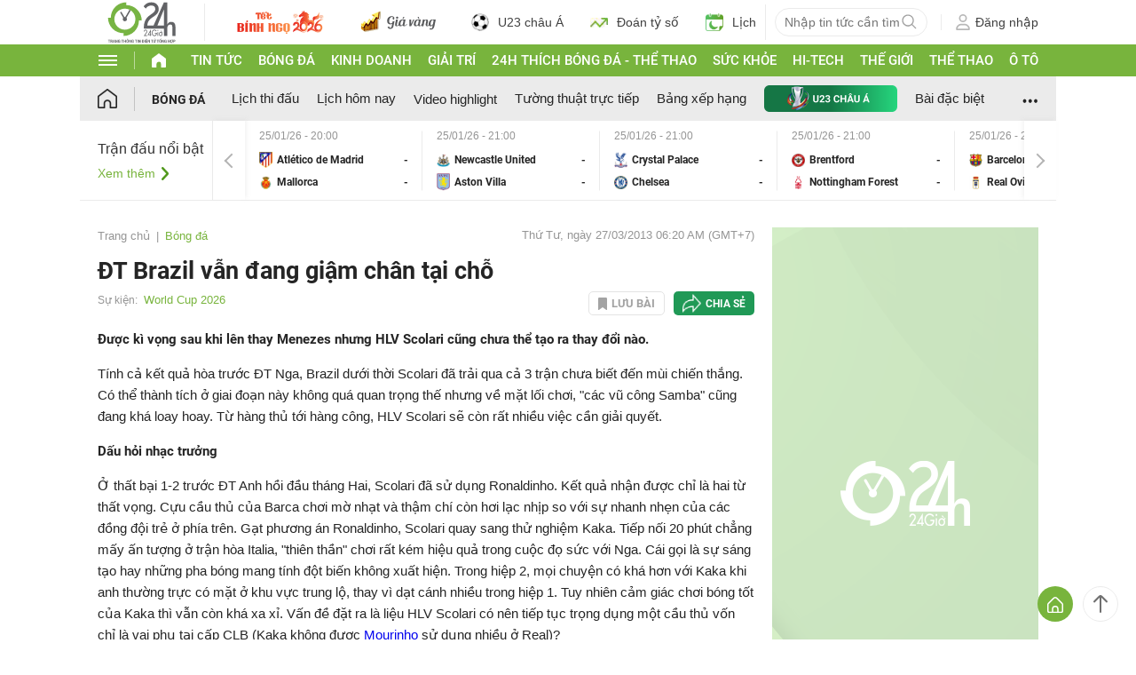

--- FILE ---
content_type: application/javascript; charset=utf-8
request_url: https://fundingchoicesmessages.google.com/f/AGSKWxUOgfvEqSOoeqilLvijWlK5bwaysQS_-TVxzaFBrIhxTf6nraZh1tlddnfkWSNKOoZ2xYHSZUQ0Kg7jrT5VA3BhEHezj0m-T0EALexGvKl7VNxJuG2O67SOycDxJ3ryjihtNweeDepywSQ3spF35eoOqfRzUVqXdwP6YK6TY3gZFiqzS_QTvkP2FgIK/_/AD-970x90./AdvertisingIsPresent6?_adsrv=/adverweb./adaptvadservervastvideo.
body_size: -1287
content:
window['5dad2905-bdc8-42cc-a871-73a0e02d8b8e'] = true;